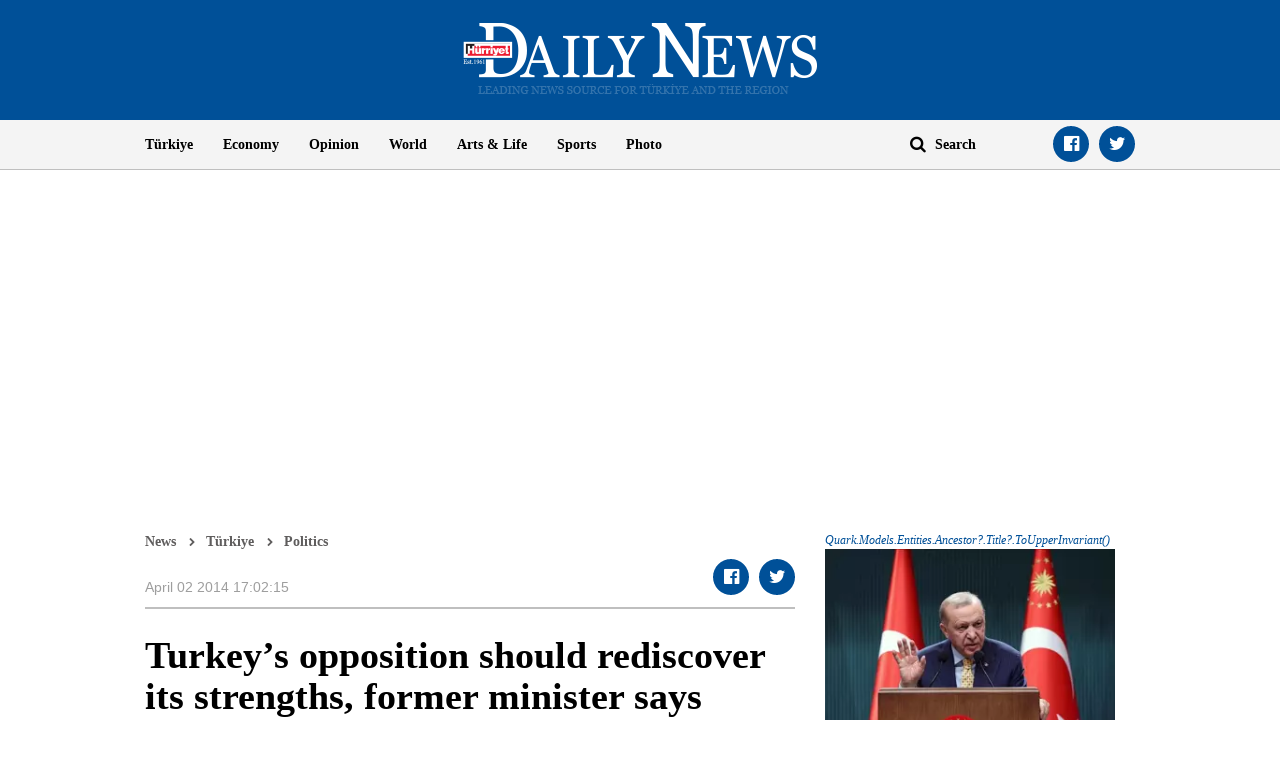

--- FILE ---
content_type: text/html; charset=utf-8
request_url: https://www.google.com/recaptcha/api2/aframe
body_size: 265
content:
<!DOCTYPE HTML><html><head><meta http-equiv="content-type" content="text/html; charset=UTF-8"></head><body><script nonce="usm_NSYEqji05a1qP6QRiQ">/** Anti-fraud and anti-abuse applications only. See google.com/recaptcha */ try{var clients={'sodar':'https://pagead2.googlesyndication.com/pagead/sodar?'};window.addEventListener("message",function(a){try{if(a.source===window.parent){var b=JSON.parse(a.data);var c=clients[b['id']];if(c){var d=document.createElement('img');d.src=c+b['params']+'&rc='+(localStorage.getItem("rc::a")?sessionStorage.getItem("rc::b"):"");window.document.body.appendChild(d);sessionStorage.setItem("rc::e",parseInt(sessionStorage.getItem("rc::e")||0)+1);localStorage.setItem("rc::h",'1768879880263');}}}catch(b){}});window.parent.postMessage("_grecaptcha_ready", "*");}catch(b){}</script></body></html>

--- FILE ---
content_type: application/javascript; charset=utf-8
request_url: https://fundingchoicesmessages.google.com/f/AGSKWxWpPpHDy49ihIHqvO4-PLRVP_DGY7q_ABvk9YVDRPZ3yLTZ9m3_wmm5da3GlOHQKjZkBREhAwz971Q-n2zOlxZDLMqtZrKy9vJ_y0wLoE47qsKJWbok0NS0kxtfYP6-SwOcQjnJIGjAx9krmuF1nPx6eBqAj870ucMHayRWhAVLDvWBgMwdO5qpGcDv/_/generate_ad./ad-half_/ad/extra_/ads/create_.name/ads/
body_size: -1291
content:
window['26ea3ca5-961e-4ada-ba8f-18261c9a95a0'] = true;